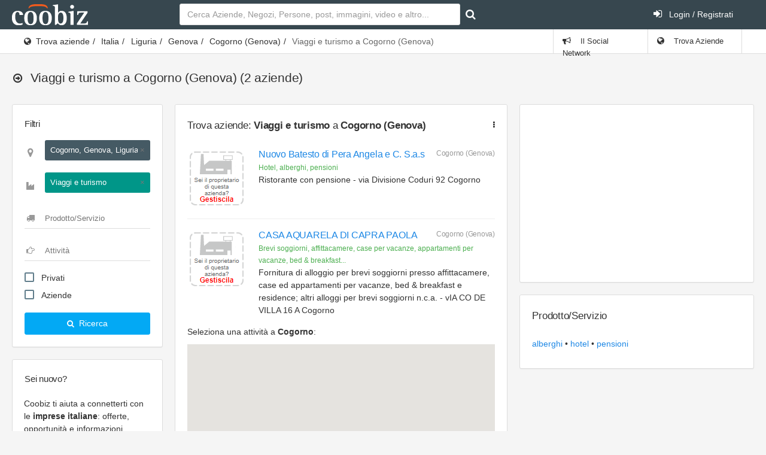

--- FILE ---
content_type: text/html; charset=UTF-8
request_url: https://www.coobiz.it/aziende/cogorno-viaggi-e-turismo/c10018s27/1
body_size: 7619
content:
<!DOCTYPE html><html lang="it">
<head prefix="og: http://ogp.me/ns#">
<title>Viaggi e turismo Cogorno - Coobiz.it</title><link rel="preconnect" href="https://fonts.googleapis.com">
<link rel="preconnect" href="https://fonts.gstatic.com" crossorigin>
<link href="https://fonts.googleapis.com/css2?family=Roboto:wght@400;700&display=swap" rel="stylesheet" media="none">
<meta name="robots" content="noindex,follow" />
<meta name="description" content="Elenco aggiornato delle migliori aziende che si occupano di Viaggi e turismo a Cogorno" />
<meta name="keywords" content="elenco aggiornato delle migliori aziende occupano" />
<meta name="og:title" content="Viaggi e turismo Cogorno - Coobiz.it" />
<meta name="og:type" content="website" />
<meta name="og:url" content="http://www.coobiz.it/aziende/cogorno-viaggi-e-turismo/c10018s27/1" />
<meta name="og:description" content="Elenco aggiornato delle migliori aziende che si occupano di Viaggi e turismo a Cogorno" />
<meta name="og:locale" content="it_IT" />
<meta name="og:site_name" content="Coobiz" />
<meta name="viewport" content="width=device-width, initial-scale=1.0, maximum-scale=5.0, user-scalable=1" />
<meta name="theme-color" content="#166dba" /><link href="https://www.coobiz.it/style/all.css" media="all" rel="stylesheet" type="text/css" />
<link href="https://www.coobiz.it/style/coobiz_new.css" media="all" rel="stylesheet" type="text/css" /></head>
<body class="defaultModule companiesController indexAction">
	<nav class="navbar-inverse">
		<div class="navbar max-size">
			<div class="navbar-header">
					<a class="navbar-brand coobiz-logo" href="https://www.coobiz.it/"><img src="/styles/images/coobiz/logo.png" width="127" height="35" alt="Coobiz, il social network delle aziende" title="Coobiz, il social network delle aziende"></a>

					<ul class="nav navbar-nav visible-xs-block">
						<li><a href="#" data-toggle="collapse" data-target="#navbar-search"><i class="fa fa-search"></i></a></li>
						<li><a href="#" data-toggle="collapse" data-target="#navbar-mobile"><i class="fa fa-user"></i></a></li>
						<li><a href="#" data-toggle="collapse" data-target="#navbar-mobilemenu"><i class="fa fa-bars"></i></a></li>					</ul>
				</div>
				
						<div class="navbar-collapse collapse content-wrapper" id="navbar-mobile">
				<div class="row header-row">
										<div class="nav navbar-nav search-nav col-md-6 col-sm-6">
						<form id="search" class="form-inline my-2 my-lg-0 navbar-form navbar-left" action="https://www.coobiz.it/trova/1" method="get">
							<input autofocus class="form-control mr-sm-2" type="text" autocomplete="off" id="company_search_input" name="q" placeholder="Cerca Aziende, Negozi, Persone, post, immagini, video e altro..." />
							<input type="hidden" id="type_search_input" value="c" name="type" />
							<button class="btn btn-outline-success my-2 my-sm-0" type="submit" value="" id="submit_search" name="submit" title="Avvia ricerca"><i class="fa fa-search"></i></button>
						</form>
					</div>
										<div class="nav navbar-nav search-nav col-md-6 col-sm-6">
						<ul class="nav navbar-nav navbar-right">
														<li>
								<a href="https://www.coobiz.it/reglogin" class="login"><i class="fa fa-sign-in position-left"></i> Login / Registrati</a>
							</li>
													</ul>
					</div>
				</div>
			</div>
					</div>
	</nav>
	<div class="page-header">
		<div class="breadcrumb-line">
			<div class="max-size breadcrumb-line-content">
				<a href="#" class="breadcrumb-elements-toggle"><i class="fa fa-ellipsis-v"></i></a>
					<ul class="breadcrumb"><li><i class="fa fa-globe"></i><a href="https://www.coobiz.it/aziende/1" title="Trova aziende">Trova aziende</a></li><li><a href="https://www.coobiz.it/aziende/1" title="Italia">Italia</a></li><li><a href="https://www.coobiz.it/aziende/liguria/r7/1" title="Liguria">Liguria</a></li><li><a href="https://www.coobiz.it/aziende/genova/p10/1" title="Provincia di Genova">Genova</a></li><li><a href="https://www.coobiz.it/aziende/cogorno/c10018/1" title="Cogorno (Genova)">Cogorno (Genova)</a></li><li class="active">Viaggi e turismo a Cogorno (Genova)</li></ul>											<ul class="nav navbar-nav navbar-right breadcrumb-elements">
						<li id="social_bar_lnk">
															<a href="https://www.coobiz.it/" title="Vai al Social Network delle Aziende"><i class="fa fa-bullhorn"></i> Il Social Network</a>
													</li>
						<li class="last" id="companies_bar_lnk">
							<a href="https://www.coobiz.it/aziende/1" title="Elenco imprese italiane"><i class="fa fa-globe"></i> Trova Aziende</a>
						</li>
					</ul>
									</div>
			</div>
			<div class="max-size">
				<div class="page-header-content">
					<div class="page-title">
						<h3><i class="fa fa-arrow-circle-o-right"></i>
																																			<span></span>
							 <span class="text-semibold">Viaggi e turismo a Cogorno (Genova)</span>							 <span>(2 aziende)</span>													</h3>
												
					<a href="#" class="heading-elements-toggle"><i class="icon-more"></i></a></div>

										
									</div>
			</div>
	</div>

	<div class="page-container max-size" style="min-height:225px">

		<!-- Page content -->
		<div class="page-content">

			<!-- Main sidebar -->
			<div class="sidebar sidebar-main sidebar-default">
										<!-- FILTERS -->							
					<div class="panel panel-white filter-panel">
						<div class="category-title h6" style="padding-bottom:0">
							<span>Filtri</span>
						</div>

						<div class="panel-body">
							<form action="https://www.coobiz.it/coobiz/apply/filters" method="post" class="coobiz_form main-filters">

								<div class="form-group">
									<div class="has-feedback has-feedback-left">
										<input name="coobiz_params" id="whereFilterField" type="search" class="form-control input-border-bottom" placeholder="Città, provincia, regione">
										<div class="form-control-feedback">
											<i class="fa fa-map-marker big-marker text-size-large text-muted"></i>
										</div>
									</div>
								</div>

								<div class="form-group section-filter">
									<div class="has-feedback has-feedback-left">
										<input name="section_id" id="sectionFilterField" type="search" class="form-control input-border-bottom" placeholder="Settore">
										<div class="form-control-feedback">
											<i class="fa fa-industry text-size-large small-ind text-muted"></i>
										</div>
									</div>
								</div>

								<div class="form-group tag-filter">
									<div class="has-feedback has-feedback-left">
										<input name="tag_id" id="tagFilterField" type="search" class="form-control input-border-bottom" placeholder="Prodotto/Servizio">
										<div class="form-control-feedback">
											<i class="fa fa-truck text-size-large text-muted"></i>
										</div>
									</div>
								</div>

								<div class="form-group activity-filter">
									<div class="has-feedback has-feedback-left">
										<input name="activity_id" id="activityFilterField" type="search" class="form-control input-border-bottom" placeholder="Attività">
										<div class="form-control-feedback">
											<i class="fa fa-hand-o-right text-size-large text-muted"></i>
										</div>
									</div>
								</div>

								<div class="form-group">
									<div class="checkbox">
										<label class="display-block">
											<input name="market-2" type="checkbox" class="formRadio styled">
											Privati
										</label>
									</div>

									<div class="checkbox">
										<label class="display-block">
											<input name="market-1" type="checkbox" class="formRadio styled">
											Aziende
										</label>
									</div>

								</div>

								<button type="submit" class="btn bg-blue btn-block legitRipple">
									<i class="fa fa-search text-size-base position-left"></i>
									Ricerca
								</button>
							</form>
						</div>
					</div>
																
							<div class="sidebar-content" id="login_bar">
								<div class="sidebar-category sidebar-category-visible">
									<div class="category-title h6">
										<span>Sei nuovo?</span>
									</div>

									<div class="category-content no-padding">
										<ul class="navigation navigation-main navigation-accordion">
											<li>
												<div class="register-box">
													<p>Coobiz ti aiuta a connetterti con le <strong>imprese italiane</strong>: offerte, opportunità e informazioni aggiornate.</p>
													<form action="" method="post" class="registrationForm" enctype="application/x-www-form-urlencoded">
														<input id="submit_login" style="font-size:11px" class="btn btn-warning text-uppercase" type="submit" value="Registrati ora gratuitamente" name="submit"/>
														<input id="form_action" type="hidden" value="userPreRegistration" name="form_action"/>
													</form>
												</div>
												<hr>
											</li>
											<li class="navigation-header"><span>Accedi</span> <i class="fa fa-sign-in" title="" data-original-title="Effettua il Login"></i></li>
											<li>
												<div class="login-box">
													<form action="" method="post" enctype="application/x-www-form-urlencoded" class="form-horizontal">
														<div class="form-group">
															<div class="col-sm-12">
																<input type="text" class="form-control" value="" id="loginEmail" name="email" autocomplete="username" placeholder="e-mail"/>
															</div>
														</div>
														<div class="form-group">
															<div class="col-sm-12">
																<input type="password" class="form-control" value="" id="loginPassword" autocomplete="current-password" name="password" placeholder="password"/>
															</div>
														</div>
														<div class="form-group">
															<div class="col-sm-8">
																<div class="checkbox">
																<label class="optional" for="rememberMe">
																	<input type="hidden" value="" name="rememberMe"/>
																	<input type="checkbox" class="formCheckBox" checked="checked" value="1" id="rememberMe" name="rememberMe"/>	
																	Ricordami</label>
																</div>
															</div>
															<div class="col-sm-4">
																<input type="hidden" id="form_action2" value="userLogin" name="form_action"/>
																<input type="submit" class="btn btn-primary" value="Vai" id="submit_login2" name="submit"/>
															</div>
														</div>
													</form>
													<hr>
													<p><a title="Recupero dati" href="https://www.coobiz.it/recupero-dati" rel="nofollow">Recupera i dati di accesso</a></p>		
												</div>
											</li>
										</ul>
									</div>
								</div>
							</div>
																
											<!-- Coobiz_V4_spalla_alto -->
						<div class="sidebar-content">
							<ins class="adsbygoogle" style="display:block;height:250px" data-ad-client="ca-pub-2104548737711576" data-ad-slot="1164869835" data-ad-format="rectangle"></ins>
						</div>
					
					

					<div class="sidebar-content">
						<div class="sidebar-category sidebar-category-visible">
							<div class="category-title h6">
								<span>Coobiz</span>
							</div>

							<div class="category-content no-padding">
								<ul class="navigation navigation-main navigation-accordion">

									<!-- Main -->
									<li>
										<a href="#" class="has-ul"><i class="fa fa-cog"></i> <span>Altro</span></a>
										<ul class="hidden-ul">
											<li><a href="https://www.coobiz.it/coobiz" title="Informazioni su Coobiz"><i class="fa fa-question-circle"></i> Cos'è Coobiz</a></li>
											<li><a href="https://www.coobiz.it/note-legali" rel="nofollow"><i class="fa fa-mortar-board"></i> Note legali</a></li>
											<li><a href="https://www.coobiz.it/privacy"><i class="fa fa-info-circle"></i> Privacy</a></li>
											<li><a href="https://www.coobiz.it/supporto"><i class="fa fa-question"></i> FAQ</a></li>
											<li><a href="https://www.coobiz.it/contattaci" rel="nofollow"><i class="fa fa-envelope"></i> Contatti</a></li>
											<li><a href="https://www.coobiz.it/contattaci/errori" rel="nofollow"><i class="fa fa-trash"></i> Richiedi cancellazione</a></li>
										</ul>
									</li>
									<!-- /main -->
								</ul>
							</div>
						</div>
					</div>

										<!-- /main navigation -->
			</div>
			<!-- /main sidebar -->

			<!-- Main content -->
			<div class="content-wrapper"><div class="row"><div class="col-lg-7 col-md-12"><div class="panel panel-flat"><div class="panel-heading"><h5 class="panel-title" title="">Trova aziende: <strong>Viaggi e turismo</strong> a <strong>Cogorno (Genova)</strong><a href="#" class="heading-elements-toggle"><i class="icon-more fa fa-ellipsis-v"></i></a></h5><div class="heading-elements">
								<ul class="icons-list">
									<li class="dropdown">
										<a href="#" aria-label="Trova aziende: <strong>Viaggi e turismo</strong> a <strong>Cogorno (Genova)</strong>" class="dropdown-toggle" data-toggle="dropdown" aria-expanded="false"><i class="icon-menu7 fa fa-ellipsis-v"></i></a>
										<ul class="dropdown-menu dropdown-menu-right"><li><a rel="nofollow" href="/supporto/perche-la-mia-azienda-e-gia-presente-su-coobiz/a101" title="">Perché la mia azienda è già presente su Coobiz?</a></li><li><a rel="nofollow" href="/supporto/come-posso-aggiungere-la-mia-azienda/a23" title="">Come posso aggiungere la mia azienda?</a></li><li><a rel="nofollow" href="javascript:window.print()" title="">Stampa</a></li></ul>
									</li>
								</ul>
							</div></div><div class="panel-body"><div class="companiesList">
	    <meta content="Ascending" />
    <ol class="media-list media-list-bordered" start="1">
        		<li class="media">
            <div class="media-left">
							<div class="companyManagement">
					<a class="balloonPreview"  href="https://www.coobiz.it/azienda/cogorno-ristorante-pensione/co5337373/gestione" rel="nofollow">
						<img src="https://www.coobiz.it/style/images/company-manage-medium.png"/>
					</a>
				</div>
						</div>
			<div class="media-body">
				<a href="https://www.coobiz.it/azienda/cogorno-ristorante-pensione/co5337373" class="mobile-url"></a>
				<h6 class="media-heading">
										<a href="https://www.coobiz.it/azienda/cogorno-ristorante-pensione/co5337373" title="Contatti e informazioni su Nuovo Batesto di Pera Angela e C. S.a.s: Ristorante, pensione" class="fn org heading1">
													Nuovo Batesto di Pera Angela e C. S.a.s											</a>
					<span class="media-annotation pull-right adr">
						<span>Cogorno (Genova)</span>
					</span>
				</h6>
				<div class="media-annotation text-success">Hotel, alberghi, pensioni</div>
				<div>Ristorante con pensione - via Divisione Coduri 92  Cogorno</div>
												</div>
	    </li>
	        		<li class="media">
            <div class="media-left">
							<div class="companyManagement">
					<a class="balloonPreview"  href="https://www.coobiz.it/azienda/cogorno-fornitura-alloggio/co1394107571/gestione" rel="nofollow">
						<img src="https://www.coobiz.it/style/images/company-manage-medium.png"/>
					</a>
				</div>
						</div>
			<div class="media-body">
				<a href="https://www.coobiz.it/azienda/cogorno-fornitura-alloggio/co1394107571" class="mobile-url"></a>
				<h6 class="media-heading">
										<a href="https://www.coobiz.it/azienda/cogorno-fornitura-alloggio/co1394107571" title="Contatti e informazioni su CASA AQUARELA DI CAPRA PAOLA: Fornitura, alloggio, brevi" class="fn org heading1">
													CASA AQUARELA DI CAPRA PAOLA											</a>
					<span class="media-annotation pull-right adr">
						<span>Cogorno (Genova)</span>
					</span>
				</h6>
				<div class="media-annotation text-success">Brevi soggiorni, affittacamere, case per vacanze, appartamenti per vacanze, bed &amp; breakfast...</div>
				<div>Fornitura di alloggio per brevi soggiorni presso affittacamere,  case ed appartamenti per vacanze,  bed &amp; breakfast e residence; altri alloggi per brevi soggiorni n.c.a. - vIA CO DE VILLA 16 A Cogorno</div>
												</div>
	    </li>
		</ol>
</div>
		<p>Seleziona una attività a <strong>Cogorno</strong>:</p>
		<iframe class="lazy" data-src="https://www.coobiz.it/c-map/cogorno-viaggi-e-turismo/c10018s27/1?ids=5337373,1394107571" style="width:100%;height:360px;border:0;padding:0;"></iframe>

	<div class="row">
		<div class="col-md-12 text-right">
			<a href="javascript:window.print()"><i class="fa fa-print"></i> Stampa</i></a>
		</div>
	</div>
<!-- Coobiz_V4_Content_Top -->
					<ins class="adsbygoogle" style="display:block;margin-top:16px;" data-ad-client="ca-pub-2104548737711576" data-ad-slot="8739526963" data-ad-format="auto"></ins></div></div></div><div class="col-lg-5 col-md-10"><div class="row"><div class="col-lg-12 col-md-12"><div class="panel panel-flat"><div class="panel-body"><!-- Coobiz_V4_colonna_dx_alto_fisso -->
					<ins class="adsbygoogle" style="display:inline-block;width:300px;height:250px" data-ad-client="ca-pub-2104548737711576" data-ad-slot="8424430563"></ins></div></div></div><div class="col-lg-12 col-md-12"><div class="panel panel-flat"><div class="panel-heading"><h5 class="panel-title" title="">Prodotto/Servizio</h5></div><div class="panel-body">	<div class="widget azure bottomMode loadContent collapsible" id="companies-tags-widget">
		<div class="content">
			<div class="widgetTop">
				<ul class="cloud">
														<li>
						<a href="https://www.coobiz.it/aziende/cogorno-alberghi/c10018t834/1" title="1 aziende alberghi - Cogorno">alberghi</a>
					</li>
														<li>
						<a href="https://www.coobiz.it/aziende/cogorno-hotel/c10018t835/1" title="1 aziende hotel - Cogorno">hotel</a>
					</li>
														<li>
						<a href="https://www.coobiz.it/aziende/cogorno-pensioni/c10018t836/1" title="1 aziende pensioni - Cogorno">pensioni</a>
					</li>
								</ul>
				<div style="clear:both;"><!-- --></div>
			</div>
			<div style="clear:both;"><!-- --></div>
			<div class="bottom"></div>
			<div style="clear: both;"><!--  --></div>
		</div>
	</div>
</div></div></div><div class="col-lg-12 col-md-12"></div></div></div></div><div class="row"><div class="col-lg-7 col-md-12"></div></div></div>			<!-- /main content -->

		</div>
		<!-- /page content -->

	</div>
	

 		
	   <div class="row max-size">
			<div class="col-md-12 text-center text-grey">
			Coobiz.it - 2026			</div>
		</div>
	   <div class="row bottom32 max-size">
			<div class="col-md-12 text-center text-grey">
			<a href="https://www.coobiz.it/" title="Social network per aziende">Social Network</a> | <a href="https://www.coobiz.it/aziende/1" title="Elenco imprese italiane">Trova aziende</a>
			</div>
		</div>

	<!-- modals -->
	<div id="myModal" class="modal">
		<div class="modal-dialog">
			<div class="modal-content">
			</div>
		</div>
	</div>
	<!-- /modals-->
		

<script type="text/javascript" src="https://ajax.googleapis.com/ajax/libs/jquery/3.6.1/jquery.min.js"></script>
<script defer type="text/javascript" src="https://www.coobiz.it/scripts/jquery/recliner.min.js"></script>
<script defer type="text/javascript" src="https://www.coobiz.it/scripts/jquery/jquery.tokeninput.js"></script>
<script defer type="text/javascript" src="https://www.coobiz.it/scripts/all.js?v1"></script>
<script defer type="text/javascript" src="https://www.coobiz.it/scripts/coobiz_new.js"></script>

<script defer type="text/javascript">
//<![CDATA[
$(document).ready(function() {
    $(".lazy").recliner({
	attrib: "data-src", // selector for attribute containing the media src
	throttle: 0,      // millisecond interval at which to process events
	threshold: 250,     // scroll distance from element before its loaded
	live: true          // auto bind lazy loading to ajax loaded elements
});
$(window).trigger("lazyupdate");
$(document).on('lazyload', '.lazy', function() {
    var $e = $(this);
    $e.before('<div class="loading_iframe" style="position:absolute;width:100%;text-align:center;margin-top:100px;">' + loadingContent + '</div>');
});
$(document).on('lazyshow', '.lazy', function() {
    $(".loading_iframe").remove();
});
if ($("#whereFilterField").length > 0) {
	var tokenInputSettings = {
	    noResultsText: coobizTranslations.NoResults,
	    searchingText: 'Ricerca in corso...',
		tokenLimit: 1,
		minChars: 3,
		haveElementAsTitle: true,
		maxWidth: 210
	};
	/*<img src="/style/images/loading.gif" alt="" /> <i class="fa fa-circle-o-notch spinner"></i>*/

	$("#whereFilterField").tokenInput("/default/autocomplete/places", $.extend(tokenInputSettings, {
		hintText: coobizTranslations.SearchALocation,
		withDropDownSelect: false,
		prePopulate: [
			{name:'Cogorno, Genova, Liguria', id:'c10018p10r7'}		],
		dropDownExtraClass: "main-filter-dropdown where-filter-drpdwn"
	}));
	$("#sectionFilterField").tokenInput("/default/autocomplete/sections", $.extend(tokenInputSettings, {
		hintText: 'Ricerca un settore',
		prePopulate: [
			{name:'Viaggi e turismo', id:'27'}		],
		dropDownExtraClass: "main-filter-dropdown section-filter-drpdwn"
	}));
	$("#tagFilterField").tokenInput("/default/autocomplete/tags", $.extend(tokenInputSettings, {
		hintText: 'Ricerca un prodotto/servizio',
		withDropDownSelect: false,
		prePopulate: [
					],
		dropDownExtraClass: "main-filter-dropdown tag-filter-drpdwn"
	}));
	$("#activityFilterField").tokenInput("/default/autocomplete/activities",  $.extend(tokenInputSettings, {
		hintText: 'Ricerca una attività',
		prePopulate: [
					],
		dropDownExtraClass: "main-filter-dropdown activity-filter-drpdwn"
	}));
	
/*
	var tokenInputSettings = {
		noResultsText: 'Nessun risultato',
		searchingText: '<img src="/style/images/loading.gif" /> Ricerca...',
		minChars: 3,
		preventDuplicates: true,
		tokenLimit: 1,
		withDropDownSelect: true
	};
	
	$("#whereField").tokenInput("http://www.my_coobiz.it/default/autocomplete/places", $.extend({}, tokenInputSettings, {
		hintText: "Ricerca un luogo",
		prePopulate: [
			{name:'Cogorno, Genova, Liguria', id:'c10018p10r7'}		],
		withDropDownSelect: false
	}));*/
}
	
});
//]]>

</script><script type="text/javascript" defer="defer" async="async" src="https://pagead2.googlesyndication.com/pagead/js/adsbygoogle.js"></script>
<!--[if lt IE 9]><script type="text/javascript" src="https://html5shiv.googlecode.com/svn/trunk/html5.js"></script><![endif]-->	
	<!-- google_ad_section_end -->
<script>[].forEach.call(document.querySelectorAll('.adsbygoogle'), function(){(adsbygoogle = window.adsbygoogle || []).push({});});</script>
<script>(adsbygoogle = window.adsbygoogle || []).push({google_ad_client: "ca-pub-2104548737711576",enable_page_level_ads: true});</script>
<script>(function(i,s,o,g,r,a,m){i['GoogleAnalyticsObject']=r;i[r]=i[r]||function(){(i[r].q=i[r].q||[]).push(arguments)},i[r].l=1*new Date();a=s.createElement(o),m=s.getElementsByTagName(o)[0];a.async=1;a.src=g;m.parentNode.insertBefore(a,m)})(window,document,'script','https://www.google-analytics.com/analytics.js','ga');ga('create', 'UA-100562243-1', 'auto');ga('send', 'pageview');</script>
<script async src="https://www.googletagmanager.com/gtag/js?id=G-8MXMGKC5CV"></script>
<script>window.dataLayer = window.dataLayer || [];function gtag(){dataLayer.push(arguments);}gtag('js', new Date());gtag('config', 'G-8MXMGKC5CV');</script>
</body>
</html>
<!--
           __
      (___()'`; (BARF!)
      /,    /`
      \\"--\\            by Coobiz
 ~~~~~~~~~~~~~~~~~~-->


--- FILE ---
content_type: text/html; charset=UTF-8
request_url: https://www.coobiz.it/c-map/cogorno-viaggi-e-turismo/c10018s27/1?ids=5337373,1394107571
body_size: 1884
content:
<!DOCTYPE html PUBLIC "-//W3C//DTD XHTML 1.0 Strict//EN" "http://www.w3.org/TR/xhtml1/DTD/xhtml1-strict.dtd"><html>
<head>
<meta http-equiv="Content-Type" content="text/html; charset=UTF-8">
    <title></title>    <meta name="robots" content="noindex,nofollow" />        
<script type="text/javascript" src="https://ajax.googleapis.com/ajax/libs/jquery/1.3.2/jquery.min.js"></script>
<script defer type="text/javascript" src="https://maps.google.com/maps/api/js?&region=it&language=it&key=AIzaSyCKXJtUpxNU8uqem-eCiOXtNesx7I4wkr4"></script>
<script defer type="text/javascript" src="https://www.coobiz.it/scripts/maps/maplabel-compiled.js"></script>

<script defer type="text/javascript">
//<![CDATA[
$(document).ready(function() {
    	initMap();

});
function initMap() {
	var bounds = new google.maps.LatLngBounds();
	var map = new google.maps.Map(document.getElementById('map'), {
		zoom: 6,
		center: {lat: 42, lng: 12.1},
		mapTypeId: 'roadmap',
        disableDefaultUI: true,
        zoomControl: true,
			});
	google.maps.event.addListenerOnce(map, 'idle', function(){
	var canvasElements = jQuery('canvas');
		for(var i=0; i<canvasElements.length; i++){
			canvasElements[i].parentNode.style.zIndex = 9999;
		}
	});

	image = new google.maps.MarkerImage("https://www.coobiz.it/styles/images/icons/main_company_sitemap.png",
      	new google.maps.Size(30, 23),
      	new google.maps.Point(0,0),
      	new google.maps.Point(1, 23));

	google.maps.event.addListenerOnce(map, 'bounds_changed', function(event) {
		this.setZoom(map.getZoom()+1);

		if (this.getZoom() > 15) {
			this.setZoom(15);
		}
	});
	
		var pCoords = [[{lat: 44.348417, lng: 9.373481}, {lat: 44.348203, lng: 9.373659}, {lat: 44.319831, lng: 9.397374}, {lat: 44.314576, lng: 9.368506}, {lat: 44.321813, lng: 9.357669}, {lat: 44.324743, lng: 9.347408}, {lat: 44.340153, lng: 9.352928}]];
	var p10018 = new google.maps.Polygon({
		paths: pCoords,
		strokeColor: '#37474f',
		strokeOpacity: 0,
		strokeWeight: 1,
		fillColor: '#114455',
		fillOpacity: 0	});
	p10018.setMap(map);
	var polyBounds = new google.maps.LatLngBounds();
	for (i = 0; i < pCoords.length; i++) {
		for (k = 0; k < pCoords[i].length; k++) {
			bounds.extend(pCoords[i][k]);
			polyBounds.extend(pCoords[i][k]);
		}
	}
	var polyUrl = "#"
	if (polyUrl != '#') {
		google.maps.event.addListener(p10018, 'click', function (event) {
			window.parent.location.href = "#";
		});
	}

	var mapLabel10018 = new MapLabel({
		text: "Cogorno",
		position: polyBounds.getCenter(),
		map: map,
		fontSize: 0,
		align: 'left',
		zIndex: 1500
	});
	google.maps.event.addListener(p10018,"mouseover",function(){
		mapLabel10018.setOptions({fontSize: 15});
	});
	google.maps.event.addListener(p10018,"mouseout",function(){
		mapLabel10018.setOptions({fontSize: 0});
	});
		map.fitBounds(bounds);
	
	var markers = new Array();
	var markersInfo = new Array();
						var point = new google.maps.LatLng(44.32668,9.3515149);
			var marker5337373 = new google.maps.Marker({
				position: point,
				//shadow: shadow,
				icon: image,
				map: map
			});
						var description = '<div style="line-height:1.35;overflow:hidden;white-space:nowrap;"><a target=\"_parent\" href=\"https://www.coobiz.it/azienda/cogorno-ristorante-pensione/co5337373\"><strong style=\"color:#333\">Nuovo Batesto di Pera Angela e C. S.a.s</strong></a><br>Via Divisione Coduri 92 <br />16043 - Cogorno (Genova)</div>';
			infowindow5337373 = new google.maps.InfoWindow({content: description});
			google.maps.event.addListener(marker5337373, "click", function() {
				closeInfos();
				infowindow5337373.open(map,marker5337373);
			});
			markersInfo.push(infowindow5337373)

						
function closeInfos() {
	for (var i = 0; i < markersInfo.length; i++) {
		markersInfo[i].close();
	}
}
		  
}

//]]>

</script>            <style type="text/css" media="screen">
<!--
body {height: auto;margin: 0;padding: 0;font-size: 10px;width:100%;}
#map {height: auto;position: absolute;bottom: 0;left: 0;right: 0;top: 0;width:100%;}

-->
</style> 
</head>
<body>
	<div id="map"></div>
</body>
</html>

--- FILE ---
content_type: text/html; charset=utf-8
request_url: https://www.google.com/recaptcha/api2/aframe
body_size: 265
content:
<!DOCTYPE HTML><html><head><meta http-equiv="content-type" content="text/html; charset=UTF-8"></head><body><script nonce="os2oQzyvBB-spfqUj_mJeA">/** Anti-fraud and anti-abuse applications only. See google.com/recaptcha */ try{var clients={'sodar':'https://pagead2.googlesyndication.com/pagead/sodar?'};window.addEventListener("message",function(a){try{if(a.source===window.parent){var b=JSON.parse(a.data);var c=clients[b['id']];if(c){var d=document.createElement('img');d.src=c+b['params']+'&rc='+(localStorage.getItem("rc::a")?sessionStorage.getItem("rc::b"):"");window.document.body.appendChild(d);sessionStorage.setItem("rc::e",parseInt(sessionStorage.getItem("rc::e")||0)+1);localStorage.setItem("rc::h",'1768900860581');}}}catch(b){}});window.parent.postMessage("_grecaptcha_ready", "*");}catch(b){}</script></body></html>